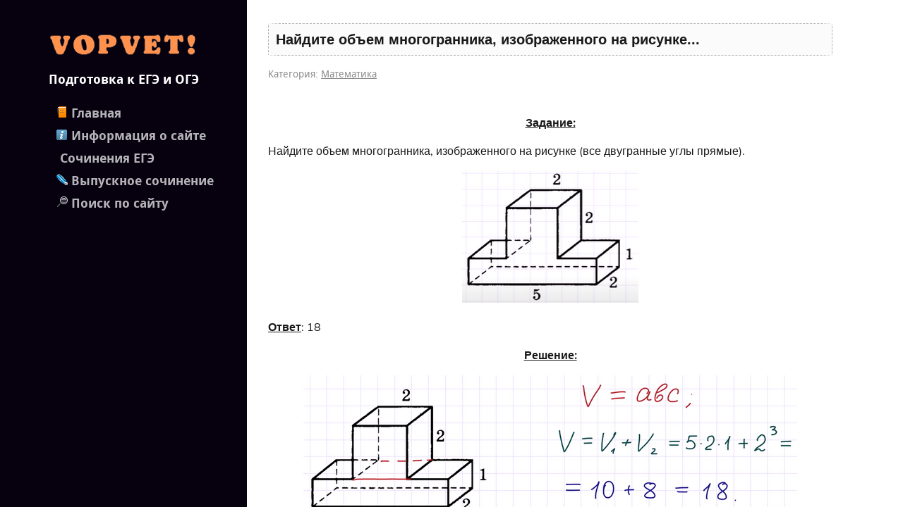

--- FILE ---
content_type: text/html; charset=UTF-8
request_url: https://vopvet.ru/news/najdite_obem_mnogogrannika_izobrazhennogo_na_risunke/2024-01-28-9148
body_size: 7487
content:
<!DOCTYPE html>
<html>
<head>
 <title>Найдите объем многогранника, изображенного на рисунке... - Математика - Подготовка к ЕГЭ и ОГЭ </title>
<meta name="description" content="Найдите объем многогранника, изображенного на рисунке (все двугранные углы прямые).. Математика">
<meta name="keywords" content="Найдите объем многогранника, изображенного на рисунке (все двугранные углы прямые).,Математика,школа,студент,ЕГЭ,ОГЭ">
<link type="text/css" rel="stylesheet" href="/_st/my.css" />
<meta name="viewport" content="width=device-width, initial-scale=0.85, maximum-scale=0.85, user-scalable=0">
<meta http-equiv="content-type" content="text/html; charset=UTF-8">
<script src="/.s/src/jquery-1.12.4.min.js"></script>
 



</head>
<body>
<div class="body">

<!--U1AHEADER1Z--><div class="top">
<div class="in_top">
<a href="javascript:;" onclick="$('#menu').slideToggle(200)" class="menu_link"></a>
<a href="/" class="logo"><img class="vopvet-logo" src="/img/vopvet_logo_lst.png" alt="Логотип сайта"><h3 class="vopvet-tagline-name"><!-- google_ad_section_start -->Подготовка к ЕГЭ и ОГЭ<!-- google_ad_section_end --></h3></a>
<div id="menu"><div class="outline"><div id="uMenuDiv1" class="uMenuV" style="position:relative;"><ul class="uMenuRoot">
<li><div class="umn-tl"><div class="umn-tr"><div class="umn-tc"></div></div></div><div class="umn-ml"><div class="umn-mr"><div class="umn-mc"><div class="uMenuItem"><a class="main-page" href="/"><span>Главная</span></a></div></div></div></div><div class="umn-bl"><div class="umn-br"><div class="umn-bc"><div class="umn-footer"></div></div></div></div></li>
<li><div class="umn-tl"><div class="umn-tr"><div class="umn-tc"></div></div></div><div class="umn-ml"><div class="umn-mr"><div class="umn-mc"><div class="uMenuItem"><a class="site-info" href="/index/info/0-2"><span>Информация о сайте</span></a></div></div></div></div><div class="umn-bl"><div class="umn-br"><div class="umn-bc"><div class="umn-footer"></div></div></div></div></li>
<li><div class="umn-tl"><div class="umn-tr"><div class="umn-tc"></div></div></div><div class="umn-ml"><div class="umn-mr"><div class="umn-mc"><div class="uMenuItem"><a class="ege-soch" href="/news/sochinenie_egeh/1-0-16"><span>Сочинения ЕГЭ</span></a></div></div></div></div><div class="umn-bl"><div class="umn-br"><div class="umn-bc"><div class="umn-footer"></div></div></div></div></li>
<li><div class="umn-tl"><div class="umn-tr"><div class="umn-tc"></div></div></div><div class="umn-ml"><div class="umn-mr"><div class="umn-mc"><div class="uMenuItem"><a class="itog-soch" href="/news/itogovoe_sochinenie_2025_2026/1-0-57"><span>Выпускное сочинение</span></a></div></div></div></div><div class="umn-bl"><div class="umn-br"><div class="umn-bc"><div class="umn-footer"></div></div></div></div></li>
<li><div class="umn-tl"><div class="umn-tr"><div class="umn-tc"></div></div></div><div class="umn-ml"><div class="umn-mr"><div class="umn-mc"><div class="uMenuItem"><a class="menu-search" href="/search"><span>Поиск по сайту</span></a></div></div></div></div><div class="umn-bl"><div class="umn-br"><div class="umn-bc"><div class="umn-footer"></div></div></div></div></li></ul></div><script>$(function(){_uBuildMenu('#uMenuDiv1',0,document.location.href+'/','uMenuItemA','uMenuArrow',2500);})</script></div></div>

<!-- Yandex.RTB ФУЛЛ СБОКУ СЛЕВА-->
<script>window.yaContextCb=window.yaContextCb||[]</script>
<script src="https://yandex.ru/ads/system/context.js" async></script>
<!--U1ADSENSI1Z-->
<div align="center" style="margin: 10px auto; width: 300px; height: 300px">
<!-- Yandex.RTB R-A-1590623-11 -->
<div id="yandex_rtb_R-A-1590623-11"></div>
<script>
window.yaContextCb.push(()=>{
 Ya.Context.AdvManager.render({
 "blockId": "R-A-1590623-11",
 "renderTo": "yandex_rtb_R-A-1590623-11"
 })
})
</script>
</div>
<!--/U1ADSENSI1Z-->
</div>
</div>
 
<div class="content">
<div class="in_content">

<div class="in_content_info"><!--/U1AHEADER1Z-->
</div>
</div>
</div>
 
<div class="content">
<div class="in_content">

<div class="in_content_info">

<div class="title-mtr"><h1 style=" border: 1px dashed #b1b1b1; padding: 0.5em; background: #fbfbfb; border-radius: 3%;">Найдите объем многогранника, изображенного на рисунке... </h1></div>
<div class="mtr_details">Категория: <a href="/news/matematika/1-0-8">Математика</a>  </div>
<!--U1ADSENSE1Z--><div style="padding:5px;clear:both"></div>
 <div class="aligncenter" style="display: block; margin-right:30px; margin: auto;"> 
<!--Yandex.RTB R-A-1590623-1 -->
<div id="yandex_rtb_R-A-1590623-1"></div>
<script>window.yaContextCb.push(()=>{
 Ya.Context.AdvManager.render({
 renderTo: 'yandex_rtb_R-A-1590623-1',
 blockId: 'R-A-1590623-1'
 })
})</script> </div>
<div style="padding:5px;clear:both"></div><!--/U1ADSENSE1Z-->


<!--<script type="text/javascript" data-usocial="true" data-type="vk" data-width="400" data-height="271" data-days="2" data-subscribed="15" data-link="130913641" data-delay="12000" src="/js/usocial.js"></script>-->
  
 
 
<div class="text-mtr"><p style="text-align: center;"><u><strong>Задание:</strong></u></p>

<p>Найдите объем многогранника, изображенного на рисунке (все двугранные углы прямые).</p>

<p style="text-align: center;"><img alt="" src="/Aang/2024-01-28_0347211121212121.png" style="width: 250px; height: 187px;" /></p>

<p><u><strong>Ответ</strong></u>: 18</p>

<p style="text-align: center;"><u><strong>Решение:</strong></u></p>

<p style="text-align: center;"><img alt="" src="/Aang/Aang1/2024-01-28_03494554444.png" style="width: 700px; height: 278px;" /></p>
<details><summary>Подробное решение</summary>
<div class="youtube-embed-wrapper"><iframe allowfullscreen="" frameborder="0" height="360" src="https://www.youtube.com/embed/ETbFA-aj1wQ?si=3x3a2QVnLByTd15W" style="width: 100%"></iframe></div>
</details>
<br></div>



 
 <!--U1UPCOMM1Z-->
<div style="padding:5px;clear:both"></div>
<div class="aligncenter" style="display: block; margin-right:30px; margin: auto;">
<!-- Yandex.RTB R-A-1590623-9 -->
<div id="yandex_rtb_R-A-1590623-9"></div>
<script>window.yaContextCb.push(()=>{
 Ya.Context.AdvManager.render({
 "blockId": "R-A-1590623-9",
 "renderTo": "yandex_rtb_R-A-1590623-9"
 })
})
</script>
</div>
<div style="padding:5px;clear:both"></div>
<!--/U1UPCOMM1Z--> 
<fieldset class="pohozh"> 
<legend>Похожие материалы</legend>
<div style=" padding:5px;" class="vvv"><ul class="uRelatedEntries"><li class="uRelatedEntry"><a href="/news/reshite_uravnenie_2x_2_12x_0/2024-01-27-9146">Решите уравнение 2x^2 + 12x = 0</a></li><li class="uRelatedEntry"><a href="/news/v_cilindricheskij_sosud_nalili_600_sm_3_vody_v_vodu_polnostju/2024-01-27-9147">В цилиндрический сосуд налили 600 см^3 воды. В воду полностью...</a></li><li class="uRelatedEntry"><a href="/news/najdite_koren_uravnenija_4x_5_5/2014-12-21-355">Найдите корень уравнения √(4x + 5) = 5...</a></li><li class="uRelatedEntry"><a href="/news/najdite_znachenie_vyrazhenija_log_4_2_log_0_25_8/2015-03-18-930">Найдите значение выражения: log(4)2 + log(0.25)8..</a></li><li class="uRelatedEntry"><a href="/news/reshite_uravnenie_sin_2_x_4_5sin_x_2_cos_x_2_4/2015-03-21-979">Решите уравнение (sin^2 x + 4.5sin x + 2)(√cos x + 2.4)..</a></li><li class="uRelatedEntry"><a href="/news/najdite_znachenie_vyrazhenija_ctg_2_a_esli_25sin_2_a/2015-03-25-1020">Найдите значение выражения ctg^2 a, если 25sin^2 a..</a></li><li class="uRelatedEntry"><a href="/news/najdite_ploshhad_romba_esli_ego_diagonali_ravny_6_i_16/2015-04-03-1083">Найдите площадь ромба, если его диагонали равны 6 и 16..</a></li></ul></div>
</fieldset>
 
 

 <!-- Yandex.RTB R-A-1590623-13 -->
<script>
window.yaContextCb.push(()=>{
 Ya.Context.AdvManager.render({
 "blockId": "R-A-1590623-13",
 "type": "floorAd",
 "platform": "desktop"
 })
})
</script>
 


<div id="ratBody"> 
<div class="ratings"> 
<div class="voterating"> 
<div class="vote-button-holder"> 

		<style type="text/css">
			.u-star-rating-24 { list-style:none; margin:0px; padding:0px; width:120px; height:24px; position:relative; background: url('/img/stars.png') top left repeat-x }
			.u-star-rating-24 li{ padding:0px; margin:0px; float:left }
			.u-star-rating-24 li a { display:block;width:24px;height: 24px;line-height:24px;text-decoration:none;text-indent:-9000px;z-index:20;position:absolute;padding: 0px;overflow:hidden }
			.u-star-rating-24 li a:hover { background: url('/img/stars.png') left center;z-index:2;left:0px;border:none }
			.u-star-rating-24 a.u-one-star { left:0px }
			.u-star-rating-24 a.u-one-star:hover { width:24px }
			.u-star-rating-24 a.u-two-stars { left:24px }
			.u-star-rating-24 a.u-two-stars:hover { width:48px }
			.u-star-rating-24 a.u-three-stars { left:48px }
			.u-star-rating-24 a.u-three-stars:hover { width:72px }
			.u-star-rating-24 a.u-four-stars { left:72px }
			.u-star-rating-24 a.u-four-stars:hover { width:96px }
			.u-star-rating-24 a.u-five-stars { left:96px }
			.u-star-rating-24 a.u-five-stars:hover { width:120px }
			.u-star-rating-24 li.u-current-rating { top:0 !important; left:0 !important;margin:0 !important;padding:0 !important;outline:none;background: url('/img/stars.png') left bottom;position: absolute;height:24px !important;line-height:24px !important;display:block;text-indent:-9000px;z-index:1 }
		</style><script>
			var usrarids = {};
			function ustarrating(id, mark) {
				if (!usrarids[id]) {
					usrarids[id] = 1;
					$(".u-star-li-"+id).hide();
					_uPostForm('', { type:'POST', url:`/news`, data:{ a:65, id, mark, mod:'news', ajax:'2' } })
				}
			}
		</script><ul id="uStarRating9148" class="uStarRating9148 u-star-rating-24" title="Рейтинг: 3.0/2">
			<li id="uCurStarRating9148" class="u-current-rating uCurStarRating9148" style="width:60%;"></li><li class="u-star-li-9148"><a href="javascript:;" onclick="ustarrating('9148', 1)" class="u-one-star">1</a></li>
				<li class="u-star-li-9148"><a href="javascript:;" onclick="ustarrating('9148', 2)" class="u-two-stars">2</a></li>
				<li class="u-star-li-9148"><a href="javascript:;" onclick="ustarrating('9148', 3)" class="u-three-stars">3</a></li>
				<li class="u-star-li-9148"><a href="javascript:;" onclick="ustarrating('9148', 4)" class="u-four-stars">4</a></li>
				<li class="u-star-li-9148"><a href="javascript:;" onclick="ustarrating('9148', 5)" class="u-five-stars">5</a></li></ul>
<div class="mtr_rated">Оценка: <b>3.0 из 2</b></div>
</div> </div> </div> </div> 



<!--<div style="float:right;"><script type="text/javascript" src="/img/socials.js"></script></div>-->


 <script type="text/javascript" src="/img/md5.js"></script> 
 <!--<div class="mtr_comm_title">Комментарии</div>-->

<form name="socail_details" id="socail_details" onsubmit="return false;">
						   <input type="hidden" name="social" value="">
						   <input type="hidden" name="data" value="">
						   <input type="hidden" name="id" value="9148">
						   <input type="hidden" name="ssid" value="611467060764311165472">
					   </form><div id="postFormContent" class="">
		<form method="post" name="addform" id="acform" action="/index/" onsubmit="return addcom(this)" class="news-com-add" data-submitter="addcom"><script>
		function _dS(a){var b=a.split(''),c=b.pop();return b.map(function(d){var e=d.charCodeAt(0)-c;return String.fromCharCode(32>e?127-(32-e):e)}).join('')}
		var _y8M = _dS('>kprwv"v{rg?$jkffgp$"pcog?$uqu$"xcnwg?$367;686:49$"1@2');
		function addcom( form, data = {} ) {
			if (document.getElementById('addcBut')) {
				document.getElementById('addcBut').disabled = true;
			} else {
				try { document.addform.submit.disabled = true; } catch(e) {}
			}

			if (document.getElementById('eMessage')) {
				document.getElementById('eMessage').innerHTML = '<span style="color:#999"><img src="/.s/img/ma/m/i2.gif" border="0" align="absmiddle" width="13" height="13"> Идёт передача данных...</span>';
			}

			_uPostForm(form, { type:'POST', url:'/index/', data })
			return false
		}
document.write(_y8M);</script>
				<div class="mc-widget">
					<script>
						var socRedirect = location.protocol + '//' + ('vopvet.ru' || location.hostname) + location.pathname + location.search + (location.hash && location.hash != '#' ? '#reloadPage,' + location.hash.substr(1) : '#reloadPage,gotoAddCommentForm' );
						socRedirect = encodeURIComponent(socRedirect);

						try{var providers = {};} catch (e) {}

						function socialRepost(entry_link, message) {
							console.log('Check witch Social network is connected.');

							var soc_type = jQuery("form#acform input[name='soc_type']").val();
							switch (parseInt(soc_type)) {
							case 101:
								console.log('101');
								var newWin = window.open('https://vk.com/share.php?url='+entry_link+'&description='+message+'&noparse=1','window','width=640,height=500,scrollbars=yes,status=yes');
							  break;
							case 102:
								console.log('102');
								var newWin = window.open('https://www.facebook.com/sharer/sharer.php?u='+entry_link+'&description='+encodeURIComponent(message),'window','width=640,height=500,scrollbars=yes,status=yes');
							  break;
							case 103:
								console.log('103');

							  break;
							case 104:
								console.log('104');

							  break;
							case 105:
								console.log('105');

							  break;
							case 106:
								console.log('106');

							  break;
							case 107:
								console.log('107');
								var newWin = window.open('https://twitter.com/intent/tweet?source=webclient&url='+entry_link+'&text='+encodeURIComponent(message)+'&callback=?','window','width=640,height=500,scrollbars=yes,status=yes');
							  break;
							case 108:
								console.log('108');

							  break;
							case 109:
								console.log('109');
								var newWin = window.open('https://plusone.google.com/_/+1/confirm?hl=en&url='+entry_link,'window','width=600,height=610,scrollbars=yes,status=yes');
							  break;
							}
						}

						function updateSocialDetails(type) {
							console.log('updateSocialDetails');
							jQuery.getScript('//sys000.uweb.ru/cgi/uutils.fcg?a=soc_comment_get_data&site=0otveti-5&type='+type, function() {
								jQuery("form#socail_details input[name='social']").val(type);
								jQuery("form#socail_details input[name=data]").val(data[type]);
								jQuery("form#acform input[name=data]").val(data[type]);
								_uPostForm('socail_details',{type:'POST',url:'/index/778', data:{'m':'2', 'vi_commID': '', 'catPath': ''}});
							});
						}

						function logoutSocial() {
							console.log('delete cookie');
							delete_msg_cookie();
							jQuery.getScript('//sys000.uweb.ru/cgi/uutils.fcg?a=soc_comment_clear_data&site=0otveti-5', function(){window.location.reload();});
						}

						function utf8_to_b64( str) {
							return window.btoa(encodeURIComponent( escape( str )));
						}

						function b64_to_utf8( str) {
							return unescape(decodeURIComponent(window.atob( str )));
						}

						function getCookie(c_name) {
							var c_value = " " + document.cookie;
							var c_start = c_value.indexOf(" " + c_name + "=");
							if (c_start == -1) {
								c_value = null;
							} else {
								c_start = c_value.indexOf("=", c_start) + 1;
								var c_end = c_value.indexOf(";", c_start);
								if (c_end == -1) {
									c_end = c_value.length;
								}
								c_value = unescape(c_value.substring(c_start,c_end));
							}
							return c_value;
						}

						var delete_msg_cookie = function() {
							console.log('delete_msg_cookie');
							document.cookie = 'msg=;expires=Thu, 01 Jan 1970 00:00:01 GMT;';
						};

						function preSaveMessage() {
							var msg = jQuery("form#acform textarea").val();
							if (msg.length > 0) {
								document.cookie = "msg="+utf8_to_b64(msg)+";"; //path="+window.location.href+";
							}
						}

						function googleAuthHandler(social) {
							if (!social) return
							if (!social.enabled || !social.handler) return

							social.window = window.open(social.url, '_blank', 'width=600,height=610');
							social.intervalId = setInterval(function(social) {
								if (social.window.closed) {
									clearInterval(social.intervalId)
									self.location.reload()
								}
							}, 1000, social)
						}

						

						(function(jq) {
							jq(document).ready(function() {
								
																
								jQuery(".uf-tooltip a.uf-tt-exit").attr('href','/index/10');
								console.log('ready - update details');
								console.log('scurrent', window.scurrent);
								if (typeof(window.scurrent) != 'undefined' && scurrent > 0 && data[scurrent]) {
									jQuery("#postFormContent").html('<div style="width:100%;text-align:center;padding-top:50px;"><img alt="" src="/.s/img/ma/m/i3.gif" border="0" width="220" height="19" /></div>');

									jQuery("form#socail_details input[name=social]").val(scurrent);
									jQuery("form#socail_details input[name=data]").val(data[scurrent]);
									updateSocialDetails(scurrent);
								}
								jQuery('a#js-ucf-start').on('click', function(event) {
									event.preventDefault();
									if (scurrent == 0) {
										window.open("//sys000.uweb.ru/cgi/uutils.fcg?a=soc_comment_auth",'SocialLoginWnd','width=500,height=350,resizable=yes,titlebar=yes');
									}
								});

								jQuery('#acform a.login-with').on('click', function(event) {
									event.preventDefault();
									let social = providers[ this.dataset.social ];

									if (typeof(social) != 'undefined' && social.enabled == 1) {
										if (social.handler) {
											social.handler(social);
										} else {
											// unetLoginWnd
											let newWin = window.open(social.url, "_blank", 'width=600,height=610,scrollbars=yes,status=yes');
										}
									}
								});
							});
						})(jQuery);
					</script>
				</div><!-- Put this script tag to the <head> of your page -->
<!--<script type="text/javascript" src="https://vk.com/js/api/openapi.js?168"></script>
<script type="text/javascript">
 VK.init({ apiId: 6326592, onlyWidgets: true });
</script>
-->

<!-- Put this div tag to the place, where the Comments block will be -->
<!--
<div id="vk_comments"></div>
<script type="text/javascript">
 VK.Widgets.Comments("vk_comments", {limit: 10, attach: "*"});
</script> 
-->
<!--
<p><a href="https://t.me/ege_discussion" target="blank" title="Чат для подготовки к &quot;ЕГЭ-2024&quot;"><img src="/Chat/chat-ege-2024_jan.png" alt="" style="display: block; margin-left: auto; margin-right: auto;" /></a></p>--><input type="hidden" name="ssid" value="611467060764311165472" />
				<input type="hidden" name="a"  value="36" />
				<input type="hidden" name="m"  value="2" />
				<input type="hidden" name="id" value="9148" />
				
				<input type="hidden" name="soc_type" id="csoc_type" />
				<input type="hidden" name="data" id="cdata" />
			</form>
		</div>



<!--U1BFOOTER1Z--><footer style="display:block">
<div class="bhide" onmouseover="this.className='bshow'" onmouseout="this.className='bhide'" style="float:right; background:transparent;">
<!--LiveInternet logo--><a href="//www.liveinternet.ru/click"
target="_blank"><img src="//counter.yadro.ru/logo?41.12"
title="LiveInternet"
alt="" border="0" width="31" height="31"/></a><!--/LiveInternet--> 
 </div>
<div align="left">
 
<p><b><font size="4"><font face="Verdana, Geneva, sans-serif"><a style="text-decoration: none;" class="Namelogin" href="https://t.me/ege_discussion" target="blank">💬 Чат ЕГЭ В Telegram. Вступить <!--</s>--></a></font></font></b></p>
 </div>
<div align="left"><!-- <copy> -->Copyright Vopvet.Ru &copy; 2026<!-- </copy> --> <!-- "' --><span class="pbTnkCqY">Хостинг от <a href="https://www.uweb.ru/" title="Создать сайт">uWeb</a></span></div></footer>
</div>
</div>
</div><!--/U1BFOOTER1Z-->
</div>
<script defer type="text/javascript" src="/.s/src/uwnd.min.js?2"></script>
<link type="text/css" rel="stylesheet" href="/.s/src/base.css" />
<link rel="stylesheet" href="/.s/src/layer7.min.css" />
<link type="text/css" rel="stylesheet" href="/css/css/socCom.min.css" />
<link type="text/css" rel="stylesheet" href="/.s/src/ulightbox/ulightbox.min.css" />
<script type="text/javascript" src="https://sys000.ucoz.net/cgi/uutils.fcg?a=soc_comment_get_data&site=0otveti-5"></script>
<script type="text/javascript" src="/.s/src/ulightbox/ulightbox.min.js"></script>
<script> /* --- UCOZ-JS-DATA --- */ window.uCoz = {"site":{"id":"eowlearn","domain":"vopvet.ru","host":"otveti-5.ucoz.ru"},"country":"RU","ssid":"506050106277614175301","language":"ru"}; /* --- UCOZ-JS-CODE --- */ function eRateEntry(select, id, a = 65, mod = 'news', mark = +select.value, path = '', ajax, soc) { if (mod == 'shop') { path = `/${ id }/edit`; ajax = 2; } ( !!select ? confirm(select.selectedOptions[0].textContent.trim() + '?') : true ) && _uPostForm('', { type:'POST', url:'/' + mod + path, data:{ a, id, mark, mod, ajax, ...soc } }); } function updateRateControls(id, newRate) { let entryItem = self['entryID' + id] || self['comEnt' + id]; let rateWrapper = entryItem.querySelector('.u-rate-wrapper'); if (rateWrapper && newRate) rateWrapper.innerHTML = newRate; if (entryItem) entryItem.querySelectorAll('.u-rate-btn').forEach(btn => btn.remove()) } $(function() { $('#fCode').on('keyup', function(event) { try {checkSecure(); } catch(e) {} }); }); function loginPopupForm(params = {}) { new _uWnd('LF', ' ', -250, -100, { closeonesc:1, resize:1 }, { url:'/index/40' + (params.urlParams ? '?'+params.urlParams : '') }) } /* --- UCOZ-JS-END --- */ </script>
<!--U1STATS1Z--><!--LiveInternet counter--><script type="text/javascript">
new Image().src = "//counter.yadro.ru/hit?r"+
escape(document.referrer)+((typeof(screen)=="undefined")?"":
";s"+screen.width+"*"+screen.height+"*"+(screen.colorDepth?
screen.colorDepth:screen.pixelDepth))+";u"+escape(document.URL)+
";h"+escape(document.title.substring(0,150))+
";"+Math.random();</script><!--/LiveInternet--><!--/U1STATS1Z-->
</body>
</html>
<!-- 0.16333 (s704) -->